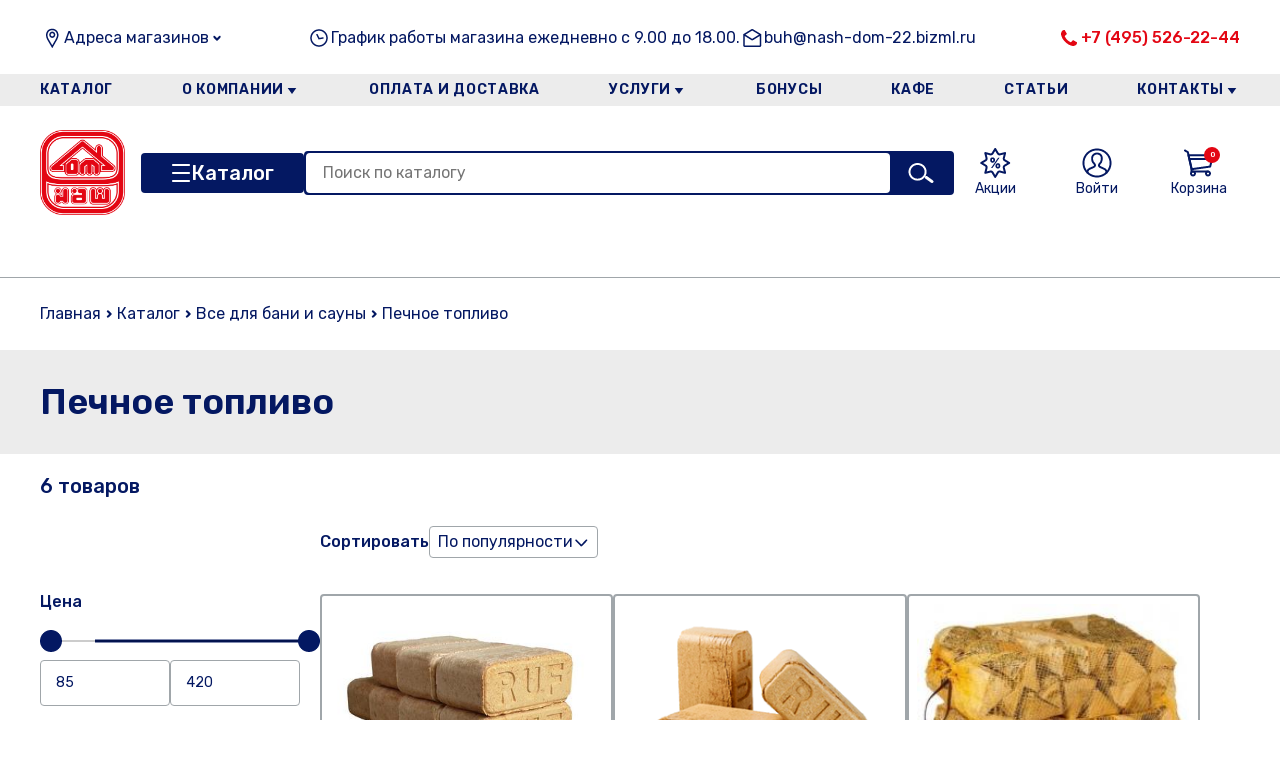

--- FILE ---
content_type: image/svg+xml
request_url: https://nashdom41.ru/static/2023-12/assets/icons/dropdown.svg
body_size: 531
content:
<svg width="16" height="16" viewBox="0 0 16 16" fill="none" xmlns="http://www.w3.org/2000/svg">
<path fill-rule="evenodd" clip-rule="evenodd" d="M3.48413 5.6125C3.16923 5.29191 2.70626 5.33651 2.45006 5.71211C2.19385 6.08772 2.24143 6.65209 2.55633 6.97267L7.65168 12.1601C7.83585 12.3476 8.07031 12.3984 8.28516 12.3984C8.5 12.3984 8.73446 12.3476 8.91863 12.1601L14.014 6.97267C14.3289 6.65209 14.3765 6.08772 14.1203 5.71211C13.864 5.33651 13.4011 5.29191 13.0862 5.6125L8.28516 10.5003L3.48413 5.6125Z" fill="#041862"/>
</svg>


--- FILE ---
content_type: image/svg+xml
request_url: https://nashdom41.ru/static/2023-12/assets/icons/basket.svg
body_size: 2398
content:
<svg width="32" height="32" viewBox="0 0 32 32" fill="none" xmlns="http://www.w3.org/2000/svg">
<g id="&#208;&#154;&#208;&#190;&#209;&#128;&#208;&#183;&#208;&#184;&#208;&#189;&#208;&#176;">
<g id="Vector">
<path fill-rule="evenodd" clip-rule="evenodd" d="M1.13726 2.99479C0.85815 3.47136 1.01822 4.08395 1.49479 4.36306L3.95063 5.80136L7.45628 21.2307V24.5002C7.45628 25.0524 7.90399 25.5002 8.45628 25.5002H25.0002C25.5524 25.5002 26.0002 25.0524 26.0002 24.5002C26.0002 23.9479 25.5524 23.5002 25.0002 23.5002H9.45627V21.1185C9.45627 21.044 9.44794 20.9697 9.43142 20.897L5.80494 4.93582C5.74371 4.66631 5.57366 4.43416 5.33517 4.29448L2.50553 2.63726C2.02897 2.35815 1.41637 2.51822 1.13726 2.99479Z" fill="#041862"/>
<path fill-rule="evenodd" clip-rule="evenodd" d="M30.789 7.53379C30.5995 7.29062 30.3084 7.14844 30.0002 7.14844H5.46309C5.15989 7.14844 4.87307 7.286 4.68327 7.52244C4.49347 7.75888 4.42119 8.06866 4.48675 8.36469L7.60119 22.426C7.71416 22.936 8.20064 23.2731 8.71785 23.1998L27.2585 20.5723C27.6607 20.5153 27.9885 20.2206 28.0878 19.8266L30.9698 8.39285C31.0452 8.09393 30.9784 7.77696 30.789 7.53379ZM28.7168 9.14844L26.3127 18.6864L9.3537 21.0897L6.70882 9.14844H28.7168Z" fill="#041862"/>
<path fill-rule="evenodd" clip-rule="evenodd" d="M5.81852 11.875C5.81852 11.3227 6.26624 10.875 6.81852 10.875H22.7746C23.3269 10.875 23.7746 11.3227 23.7746 11.875C23.7746 12.4273 23.3269 12.875 22.7746 12.875H6.81852C6.26624 12.875 5.81852 12.4273 5.81852 11.875Z" fill="#041862"/>
<path fill-rule="evenodd" clip-rule="evenodd" d="M25.0002 25.5002C24.4479 25.5002 24.0002 25.9477 24.0002 26.5C24.0002 27.0523 24.4479 27.5 25.0002 27.5C25.5524 27.5 26.0002 27.0523 26.0002 26.5C26.0002 25.9477 25.5524 25.5002 25.0002 25.5002ZM22.0002 26.5C22.0002 24.8431 23.3433 23.5002 25.0002 23.5002C26.657 23.5002 28.0002 24.8431 28.0002 26.5C28.0002 28.1569 26.657 29.5 25.0002 29.5C23.3433 29.5 22.0002 28.1569 22.0002 26.5Z" fill="#041862"/>
<path fill-rule="evenodd" clip-rule="evenodd" d="M10.0002 25.5C9.44788 25.5 9.00016 25.9477 9.00016 26.5C9.00016 27.0523 9.44788 27.5 10.0002 27.5C10.5524 27.5 11.0002 27.0523 11.0002 26.5C11.0002 25.9477 10.5524 25.5 10.0002 25.5ZM7.00016 26.5C7.00016 24.8431 8.34331 23.5 10.0002 23.5C11.657 23.5 13.0002 24.8431 13.0002 26.5C13.0002 28.1569 11.657 29.5 10.0002 29.5C8.34331 29.5 7.00016 28.1569 7.00016 26.5Z" fill="#041862"/>
</g>
</g>
</svg>


--- FILE ---
content_type: image/svg+xml
request_url: https://nashdom41.ru/static/2023-12/assets/icons/truck.svg
body_size: 2088
content:
<svg width="24" height="24" viewBox="0 0 24 24" fill="none" xmlns="http://www.w3.org/2000/svg">
<g id="Track">
<g id="Vector">
<path fill-rule="evenodd" clip-rule="evenodd" d="M8.71095 15.6875C7.9451 15.6875 7.31836 16.3136 7.31836 17.0932C7.31836 17.8728 7.9451 18.4989 8.71095 18.4989C9.4768 18.4989 10.1035 17.8728 10.1035 17.0932C10.1035 16.3136 9.4768 15.6875 8.71095 15.6875ZM6.31836 17.0932C6.31836 15.7678 7.3863 14.6875 8.71095 14.6875C10.0356 14.6875 11.1035 15.7678 11.1035 17.0932C11.1035 18.4186 10.0356 19.4989 8.71095 19.4989C7.3863 19.4989 6.31836 18.4186 6.31836 17.0932Z" fill="#041862"/>
<path fill-rule="evenodd" clip-rule="evenodd" d="M18.3633 15.6875C17.5974 15.6875 16.9707 16.3136 16.9707 17.0932C16.9707 17.8728 17.5974 18.4989 18.3633 18.4989C19.1291 18.4989 19.7559 17.8728 19.7559 17.0932C19.7559 16.3136 19.1291 15.6875 18.3633 15.6875ZM15.9707 17.0932C15.9707 15.7678 17.0387 14.6875 18.3633 14.6875C19.6879 14.6875 20.7559 15.7678 20.7559 17.0932C20.7559 18.4186 19.6879 19.4989 18.3633 19.4989C17.0387 19.4989 15.9707 18.4186 15.9707 17.0932Z" fill="#041862"/>
<path fill-rule="evenodd" clip-rule="evenodd" d="M0.5 5.19948C0.5 4.81317 0.813166 4.5 1.19948 4.5H12.7698C13.1561 4.5 13.4693 4.81317 13.4693 5.19948V13.5668C13.4693 13.9531 13.1561 14.2663 12.7698 14.2663H1.19948C0.813169 14.2663 0.5 13.9531 0.5 13.5668V5.19948ZM1.5 5.5V13.2663H12.4693V5.5H1.5ZM14.3619 6.62877C14.3619 6.24245 14.675 5.92929 15.0613 5.92929H18.1718C18.386 5.92929 18.5885 6.02752 18.7211 6.19583L22.0724 10.4487C22.1696 10.572 22.2225 10.7245 22.2225 10.8816V16.0296H23V17.0296H20.445V16.0296H21.2225V10.9858L18.026 6.92929H15.3619V16.0296H16.3759V17.0296H10.6982V16.0296H14.3619V6.62877ZM16.8759 8.73972V9.93129H18.2617L17.4385 8.73972H16.8759ZM15.8759 8.4392C15.8759 8.05288 16.1891 7.73972 16.5754 7.73972H17.5961C17.8259 7.73972 18.041 7.85256 18.1716 8.04161L19.4101 9.83423C19.7306 10.2982 19.3985 10.9313 18.8346 10.9313H16.5754C16.1891 10.9313 15.8759 10.6181 15.8759 10.2318V8.4392ZM6.72374 17.0296H2.7493V16.0296H6.72374V17.0296Z" fill="#041862"/>
</g>
</g>
</svg>


--- FILE ---
content_type: application/javascript; charset=utf8
request_url: https://nashdom41.ru/static/2023-12/js/modal.js
body_size: 267
content:
const modals = document.querySelectorAll(".modal");

modals.forEach((modal) => {
  modal.addEventListener("click", (event) => {
    const canClose = event.target.classList.contains("close");
    if (canClose) event.currentTarget.classList.remove("active");
  });
});
